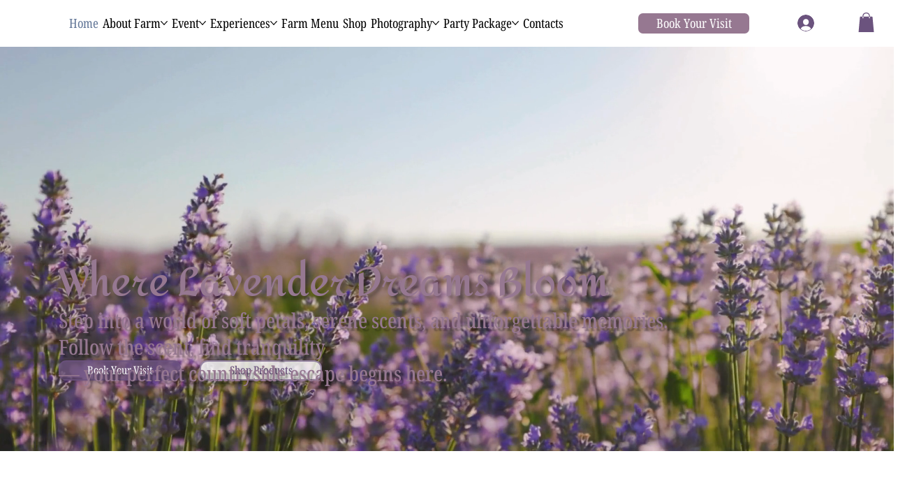

--- FILE ---
content_type: text/css; charset=utf-8
request_url: https://www.lavenderpolo.com/_serverless/pro-gallery-css-v4-server/layoutCss?ver=2&id=comp-m90ct92i&items=3485_1080_1080%7C3239_1080_1080%7C3376_1080_1080%7C3453_1080_1080%7C3399_1080_1080%7C3522_1080_1080%7C3566_1080_1080%7C3666_1080_1080&container=5665.96875_896_720_720&options=layoutParams_cropRatio:1%7ClayoutParams_structure_galleryRatio_value:0%7ClayoutParams_repeatingGroupTypes:%7ClayoutParams_gallerySpacing:0%7CgroupTypes:1%7CnumberOfImagesPerRow:4%7CfixedColumns:4%7CcollageAmount:0%7CtextsVerticalPadding:0%7CtextsHorizontalPadding:0%7CcalculateTextBoxHeightMode:MANUAL%7CtargetItemSize:575%7CcubeRatio:1%7CexternalInfoHeight:0%7CexternalInfoWidth:0%7CisRTL:false%7CisVertical:true%7CminItemSize:50%7CgroupSize:1%7CchooseBestGroup:true%7CcubeImages:true%7CcubeType:fill%7CsmartCrop:false%7CcollageDensity:0%7CimageMargin:10%7ChasThumbnails:false%7CgalleryThumbnailsAlignment:bottom%7CgridStyle:1%7CtitlePlacement:SHOW_ON_HOVER%7CarrowsSize:50%7CslideshowInfoSize:120%7CimageInfoType:NO_BACKGROUND%7CtextBoxHeight:0%7CscrollDirection:0%7CgalleryLayout:2%7CgallerySizeType:smart%7CgallerySize:50%7CcropOnlyFill:false%7CnumberOfImagesPerCol:1%7CgroupsPerStrip:0%7Cscatter:0%7CenableInfiniteScroll:true%7CthumbnailSpacings:5%7CarrowsPosition:0%7CthumbnailSize:120%7CcalculateTextBoxWidthMode:PERCENT%7CtextBoxWidthPercent:50%7CuseMaxDimensions:false%7CrotatingGroupTypes:%7CrotatingCropRatios:%7CgallerySizePx:0%7CplaceGroupsLtr:false
body_size: -66
content:
#pro-gallery-comp-m90ct92i [data-hook="item-container"][data-idx="0"].gallery-item-container{opacity: 1 !important;display: block !important;transition: opacity .2s ease !important;top: 0px !important;left: 0px !important;right: auto !important;height: 216px !important;width: 217px !important;} #pro-gallery-comp-m90ct92i [data-hook="item-container"][data-idx="0"] .gallery-item-common-info-outer{height: 100% !important;} #pro-gallery-comp-m90ct92i [data-hook="item-container"][data-idx="0"] .gallery-item-common-info{height: 100% !important;width: 100% !important;} #pro-gallery-comp-m90ct92i [data-hook="item-container"][data-idx="0"] .gallery-item-wrapper{width: 217px !important;height: 216px !important;margin: 0 !important;} #pro-gallery-comp-m90ct92i [data-hook="item-container"][data-idx="0"] .gallery-item-content{width: 217px !important;height: 216px !important;margin: 0px 0px !important;opacity: 1 !important;} #pro-gallery-comp-m90ct92i [data-hook="item-container"][data-idx="0"] .gallery-item-hover{width: 217px !important;height: 216px !important;opacity: 1 !important;} #pro-gallery-comp-m90ct92i [data-hook="item-container"][data-idx="0"] .item-hover-flex-container{width: 217px !important;height: 216px !important;margin: 0px 0px !important;opacity: 1 !important;} #pro-gallery-comp-m90ct92i [data-hook="item-container"][data-idx="0"] .gallery-item-wrapper img{width: 100% !important;height: 100% !important;opacity: 1 !important;} #pro-gallery-comp-m90ct92i [data-hook="item-container"][data-idx="1"].gallery-item-container{opacity: 1 !important;display: block !important;transition: opacity .2s ease !important;top: 0px !important;left: 227px !important;right: auto !important;height: 216px !important;width: 216px !important;} #pro-gallery-comp-m90ct92i [data-hook="item-container"][data-idx="1"] .gallery-item-common-info-outer{height: 100% !important;} #pro-gallery-comp-m90ct92i [data-hook="item-container"][data-idx="1"] .gallery-item-common-info{height: 100% !important;width: 100% !important;} #pro-gallery-comp-m90ct92i [data-hook="item-container"][data-idx="1"] .gallery-item-wrapper{width: 216px !important;height: 216px !important;margin: 0 !important;} #pro-gallery-comp-m90ct92i [data-hook="item-container"][data-idx="1"] .gallery-item-content{width: 216px !important;height: 216px !important;margin: 0px 0px !important;opacity: 1 !important;} #pro-gallery-comp-m90ct92i [data-hook="item-container"][data-idx="1"] .gallery-item-hover{width: 216px !important;height: 216px !important;opacity: 1 !important;} #pro-gallery-comp-m90ct92i [data-hook="item-container"][data-idx="1"] .item-hover-flex-container{width: 216px !important;height: 216px !important;margin: 0px 0px !important;opacity: 1 !important;} #pro-gallery-comp-m90ct92i [data-hook="item-container"][data-idx="1"] .gallery-item-wrapper img{width: 100% !important;height: 100% !important;opacity: 1 !important;} #pro-gallery-comp-m90ct92i [data-hook="item-container"][data-idx="2"].gallery-item-container{opacity: 1 !important;display: block !important;transition: opacity .2s ease !important;top: 0px !important;left: 453px !important;right: auto !important;height: 216px !important;width: 217px !important;} #pro-gallery-comp-m90ct92i [data-hook="item-container"][data-idx="2"] .gallery-item-common-info-outer{height: 100% !important;} #pro-gallery-comp-m90ct92i [data-hook="item-container"][data-idx="2"] .gallery-item-common-info{height: 100% !important;width: 100% !important;} #pro-gallery-comp-m90ct92i [data-hook="item-container"][data-idx="2"] .gallery-item-wrapper{width: 217px !important;height: 216px !important;margin: 0 !important;} #pro-gallery-comp-m90ct92i [data-hook="item-container"][data-idx="2"] .gallery-item-content{width: 217px !important;height: 216px !important;margin: 0px 0px !important;opacity: 1 !important;} #pro-gallery-comp-m90ct92i [data-hook="item-container"][data-idx="2"] .gallery-item-hover{width: 217px !important;height: 216px !important;opacity: 1 !important;} #pro-gallery-comp-m90ct92i [data-hook="item-container"][data-idx="2"] .item-hover-flex-container{width: 217px !important;height: 216px !important;margin: 0px 0px !important;opacity: 1 !important;} #pro-gallery-comp-m90ct92i [data-hook="item-container"][data-idx="2"] .gallery-item-wrapper img{width: 100% !important;height: 100% !important;opacity: 1 !important;} #pro-gallery-comp-m90ct92i [data-hook="item-container"][data-idx="3"]{display: none !important;} #pro-gallery-comp-m90ct92i [data-hook="item-container"][data-idx="4"]{display: none !important;} #pro-gallery-comp-m90ct92i [data-hook="item-container"][data-idx="5"]{display: none !important;} #pro-gallery-comp-m90ct92i [data-hook="item-container"][data-idx="6"]{display: none !important;} #pro-gallery-comp-m90ct92i [data-hook="item-container"][data-idx="7"]{display: none !important;} #pro-gallery-comp-m90ct92i .pro-gallery-prerender{height:442px !important;}#pro-gallery-comp-m90ct92i {height:442px !important; width:896px !important;}#pro-gallery-comp-m90ct92i .pro-gallery-margin-container {height:442px !important;}#pro-gallery-comp-m90ct92i .pro-gallery {height:442px !important; width:896px !important;}#pro-gallery-comp-m90ct92i .pro-gallery-parent-container {height:442px !important; width:906px !important;}